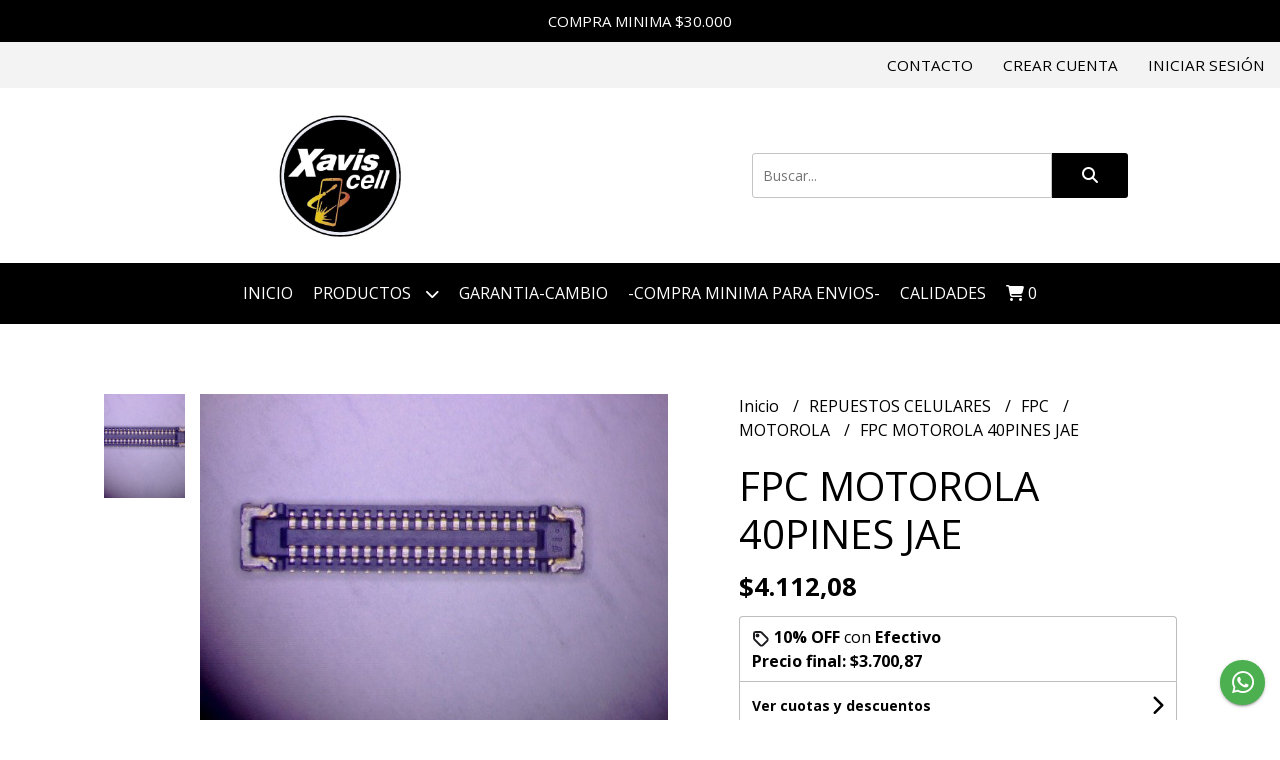

--- FILE ---
content_type: application/javascript
request_url: https://d2op8dwcequzql.cloudfront.net/assets/1.35.0/shared/js/helpers.js
body_size: 12145
content:
var _typeof="function"==typeof Symbol&&"symbol"==typeof Symbol.iterator?function(a){return typeof a}:function(a){return a&&"function"==typeof Symbol&&a.constructor===Symbol&&a!==Symbol.prototype?"symbol":typeof a};function validate_regex(a,b){var c=new RegExp(b.slice(1,-1));return c.test(a)}function ucfirst(a){return a.charAt(0).toUpperCase()+a.slice(1)}function compare_strings(a,b){return a=(a+"").trim(),b=(b+"").trim(),a===b}function number_format(a){return a=parseFloat(a),currency.symbol+a.toLocaleString(currency.code,{minimumFractionDigits:currency.decimals,maximumFractionDigits:currency.decimals})}function number_round(a){return parseFloat(parseFloat(a).toFixed(2))}function compare_dates(a,b){return"now"===a?(a=new Date,a.setHours(a.getHours()+3)):a=new Date(a.replace(/\s/,"T")),"now"===b?(b=new Date,b.setHours(b.getHours()+3)):b=new Date(b.replace(/\s/,"T")),a<=b}function compare_dates_between(a,b,c){return"now"===a?(a=new Date,a.setHours(a.getHours()+3)):a=new Date(a.replace(/\s/,"T")),"now"===b?(b=new Date,b.setHours(b.getHours()+3)):b=new Date(b.replace(/\s/,"T")),"now"===c?(c=new Date,c.setHours(c.getHours()+3)):c=new Date(c.replace(/\s/,"T")),b<=a&&a<=c}function utc2local_format(a){var b=new Date(a.replace(/\s/,"T"));return b.toLocaleDateString()}function in_array(a,b){var c,d=b.length;for(c=0;c<d;c++)if(a===b[c])return!0;return!1}function in_array_key(a,b,c){var d,e=c.length;for(d=0;d<e;d++)if(c[d][b]===a)return!0;return!1}function get_percent_off(a,b){return parseInt(100-100*b/a)}function get_discount_price(a,b){return parseFloat((a*(b/100)).toFixed(2))}function add_percent_amount(a,b){return a*=1,a+=get_discount_price(a,b),a}function sub_percent_amount(a,b){return a*=1,a-=get_discount_price(a,b),a}function is_mobile(){return /Android|webOS|iPhone|iPad|iPod|BlackBerry|IEMobile|Opera Mini/i.test(navigator.userAgent)}function get_cloudfront_url(a){var b={productos:cdn_products,portadas:cdn_portraits};return b[a]||""}function get_filter_query_string(a){var b="",c=!0;for(param in a)a[param].length&&(b+=c?"?":"&",b+=param+"="+a[param].join("|"),c=!1);return b}function get_url_without_query_strings(){return window.location.href.split("?")[0]}function product_has_stock(a){var b=!1;return a.forEach(function(a){(a.s_ilimitado||0<a.s_cantidad)&&(b=!0)}),b}function has_stock(a,b){var c=!1;return a.forEach(function(a){var d=b.filter(function(b){return b.idStock===a})[0];(d.s_ilimitado||0<d.s_cantidad)&&(c=!0)}),c}function get_category_link(a,b){var c="";return b.forEach(function(b){b.idCategorias===a&&(c=b.c_link_full)}),c}function product_get_params(a,b){var c=2<arguments.length&&arguments[2]!==void 0?arguments[2]:[],d=3<arguments.length&&arguments[3]!==void 0?arguments[3]:"",e="";if(c.length){var f=get_category_link(a.Categorias_idCategorias,c);e=d+f+"/"+a.p_link}var g={sale_off:null,precio:null,precio_anterior:null,stock:product_has_stock(a.stock),link_producto:e};if(a.p_mostrar_precio||b)if(b)g.precio=a.p_precio_mayorista;else if(a.p_oferta)switch(a.p_oferta){case 1:g.precio=a.p_precio_oferta,g.precio_anterior=a.p_precio,g.sale_off=get_percent_off(a.p_precio,a.p_precio_oferta);break;case 2:compare_dates("now",a.p_oferta_fecha)?(g.precio=a.p_precio_oferta,g.precio_anterior=a.p_precio,g.sale_off=get_percent_off(a.p_precio,a.p_precio_oferta)):g.precio=a.p_precio;break;case 3:compare_dates_between("now",a.p_oferta_fecha_inicio,a.p_oferta_fecha)?(g.precio=a.p_precio_oferta,g.precio_anterior=a.p_precio,g.sale_off=get_percent_off(a.p_precio,a.p_precio_oferta)):g.precio=a.p_precio;}else g.precio=a.p_precio;return g}function get_parameterized_lang_string(a,b){return Object.keys(b).forEach(function(c){a=a.replace(":"+c,b[c].toString())}),a}var sort_shipping_options=function(a){var b={domicile:{featured:[],others:[]},office:{featured:[],others:[]},other:{featured:[],others:[]},point:{featured:[],others:[]}},c=void 0;return a.forEach(function(a){switch(a.tipo){case 1:b.domicile.featured.push(a);break;case 2:b.point.featured.push(a);break;case 3:b.other.featured.push(a);break;case 4:2==a.subtipo?b.domicile.featured.push(a):(c=b.office.featured.filter(function(a){return 4===a.tipo}),c.length?b.office.others.push(a):b.office.featured.push(a));break;case 5:b.other.featured.push(a);break;case 6:2==a.subtipo?b.domicile.featured.push(a):(c=b.office.featured.filter(function(a){return 6===a.tipo}),c.length?b.office.others.push(a):b.office.featured.push(a));break;case 7:break;case 8:2<=a.subtipo?b.domicile.featured.push(a):(c=b.office.featured.filter(function(a){return 8===a.tipo}),c.length?b.office.others.push(a):b.office.featured.push(a));break;case 9:b.domicile.featured.push(a);}}),b},sort_shipping_cart_options=function(a,b){a=a.map(function(a,b){return a.position=b,a}),a=sort_shipping_options(a);var c=!1;return a.office.others.forEach(function(a){a.position===b&&(c=!0)}),{in_other_office:c,options:a}};function format_shipment_price(a){if(5===a.tipo)switch(a.cobro_envio){case 0:return{price:0,label:product_common.shipment_free_label,label_detail:number_format(0)};case 1:return{price:a.precio,label:number_format(a.precio),label_detail:number_format(a.precio)};case 2:return{price:0,label:number_format(a.precio)+" ("+product_common.shipment_pay_on_destination+")",label_detail:number_format(a.precio)+" ("+product_common.shipment_pay_on_destination+")"};case 3:return{price:0,label:"("+product_common.shipment_pay_on_destination+")",label_detail:"("+product_common.shipment_pay_on_destination+")"};}else return 0<a.precio?{price:a.precio,label:number_format(a.precio),label_detail:number_format(a.precio)}:3===a.tipo?{price:0,label:"",label_detail:""}:{price:0,label:product_common.shipment_free_label,label_detail:number_format(0)}}function format_shipment_days(a){var b=a.dias,c={label:"",after:product_common.shipment_days_after};return null!==b&&(c.label=get_parameterized_lang_string(1===b?product_common.shipment_day:product_common.shipment_days,{days:b})),c}function label_shipment_method(a,b){var c={1:"Mercado Env\xEDos",2:b.nombre,3:"Acordar env\xEDo",4:"Andreani",5:b.nombre,6:"OCA",7:"Email",8:"Correo Argentino",9:"E-Pick"};return c[a]}function label_payment_method(a){return{1:"Mercado Pago",2:"Efectivo",3:"Acordar pago",4:"Todo Pago",5:"Transferencia / Dep\xF3sito",6:"Mobbex",7:"Ual\xE1 Bis"}[a]}function label_payment_status(a){return{"-1":"Esperando pago",0:"Pendiente",1:"Finalizado",2:"En proceso",3:"En mediaci\xF3n",4:"Rechazado",5:"Cancelado",6:"Pago devuelto",7:"En contracargo"}[a]}function label_shipment_status(a,b){var c={0:2===a?"Pendiente de retiro":"Pendiente",1:2===a?"Esperando retiro":"En preparaci\xF3n",2:2===a?"Retirado":"Enviado"};return c[b]}function get_cart_parameters(a,b){var c=a.productos,d=0,e=0,f=0,g=0,h=0;for(idStock in c){var i=c[idStock],j=i.precio_unitario*i.cantidad;d+=j,e+=1}if(0<e){if(h=d,parseInt(b)){var k=a.cupon;k.id&&(f=k.monto_descuento,h-=f)}var l=a.envio;if(l.requerido&&l.codigo_postal){var m=l.envios_disponibles;if(0<m.length){var n=format_shipment_price(m[l.envio_seleccionado]);g=n.price,h+=g}}}return{qty:e,subtotal:d,coupon_amount:f,shipment_price:g,total_without_shipment:number_round(h-g),total:number_round(h)}}function get_facebook_pixel_content_ids(a){var b=[];for(idStock in a){var c=a[idStock],d=c.id.toString();in_array(d,b)||b.push(d)}return b}function recognize_color(a){var b={pardo:"#996B42",ante:"#BA7C45",arena:"#ECE2C6","blanco navajo":"#EBE1C9",cafe:"#591F0B","marron cafe":"#694C41",caoba:"#A5665D",caqui:"#DFC38A",castano:"#773525",gamuza:"#E6B57E",ocre:"#B9935A","ocre amarillo":"#D1974D","ocre rojo":"#7D3F32","ocre pardo":"#5F3F3E","ocre pardo oscuro":"#4B382F","ocre oro":"#573F25","ocre dorado":"#C97E28","ocre dorado tostado":"#9A6619","ocre carne":"#874639","rojo toscano":"#79443B","rojo falun":"#7C342B","rojo veneciano":"#6E433C",rufo:"#CB6D51",secuoya:"#8A5754",sepia:"#663B2A","marron sepia":"#5C5343",siena:"#C58A3E","siena tostada":"#8E372E","tierra de treviso":"#823A3F",wengue:"#3D2E2C","almendra​":"#C19A6B",avellana:"#B48969","barbecho​":"#C19A6B",beige:"#E8C39E",bisonte:"#6C541E","bistre marron​":"#967117","bronce​":"#CD7F32","camello​":"#C19A6B",canela:"#BD8A3E","caramelo​":"#AE6938",cobre:"#CB6E51","cobrizo​":"#B87333",chocolate:"#592E0B","habano​":"#844E34",herrumbre:"#A2522B",kalua:"#B78E5B","laton​":"#AB9144",leon:"#BC8648","marron​":"#804000","marron cuero​":"#97572B","marron dorado​":"#996515",vino:"#722F37",vinotinto:"#820000","vino tinto":"#820000",borgona:"#900020",miel:"#D29340","nogal​":"#5D432C","pardo ocre​":"#955F20","pardo verdoso​":"#826C34","rojo indio​":"#882D17",rojo:"#E60026",roja:"#E60026",almagre:"#DC2339",bermejo:"#D22C21",bermellon:"#E62E00","bermellon de china":"#B21A27","bermellon de holanda":"#E62E11",bordo:"#7F1E57",carmesi:"#E51A4C",carmin:"#D10047","carmin de alizarina":"#A11C55",coral:"#E51D2E",escarlata:"#E30032","escarlata gobelinos":"#BD002F",frambuesa:"#E61D52",granate:"#AA1C47",grana:"#AB2A3E","hematita roja":"#D4442F",higado:"#891E35","rojo persa":"#CB1D11",tomate:"#D5303E","rojo anaranjado":"#E82300","naranja rojizo":"#E95400",naranja:"#E65F00","amarillo indio":"#FF7430",ambar:"#E2893A",calabaza:"#EDAA7C","naranja caqui":"#F38D3C",dorado:"#E49E56",llama:"#F98F1D",oro:"#E7AE18",amarillo:"#FFE900",amarilla:"#FFE900","amarillo cobalto":"#FFE661","amarillo hansa claro":"#FFFF00","amarillo hansa medio":"#FFDF00","amarillo hansa oscuro":"#FCC300","amarillo napoles":"#ECCD6A","amarillo napoles oscuro":"#FFC94D","amarillo napoles claro":"#FFF6AD","amarillo napoles rojizo":"#F9BDA1",chartreuse:"#B1B864",crema:"#FFF0C9",cremita:"#FFF0C9",junquillo:"#EFD52E",limon:"#D9E542","amarillo limon":"#FFF83B","amarillo verdoso":"#DED700",verde:"#009150",esmeralda:"#009975","verde esmeralda":"#00554E","verde hooker":"#3B7861","verde oliva":"#86895D",oliva:"#86895D","verde primavera":"#7E9F2E","verde verones":"#009B7D",viridian:"#007F66","verde menta​":"#ACF6C8","verde militar":"#4E7228","verde agua":"#87E79E","verde cian":"#00FF99","esmeralda claro​":"#3FD8AA","menta​":"#81C2AE",cardenillo:"#43B3AE",verdin:"#43B3AE","verde irlandes​":"#40C575","verde turquesa​":"#49B675",jade:"#00A86B","verde persa​":"#00A693","azul verde":"#009C8C","verde azulado":"#009A79","verde trebol​":"#009E60","verde mar":"#2E8B57","cerceta​":"#317874","teal​":"#317874","verde pino​":"#1B7677","verde botella​":"#1B4D3E","verde petroleo​":"#173F35","pistacho​":"#93C572","verde helecho​":"#71BC78","verde musgo​":"#8A9A5B","verde ruso​":"#679267","verde ceniza":"#5F7F7A",musgo:"#51794B","verde hierba":"#35682D","porraceo​":"#245338","verdinegro​":"#245338","te verde​":"#CFFDAF","lima​":"#BFFF00","verde amarillo":"#C6CE00","verde manzana​":"#8DB600","verde amarillento":"#75B313",mostaza:"#FFDB58","palta​":"#568203","espinaca​":"#4A5D23","verde claro​":"#98FF98","verde pastel​":"#77DD77","malaquita​":"#0BDA51","verde loro​":"#52B830","verde bosque":"#228B22","verde oscuro":"#006400","azul verdoso":"#009FA8",cian:"#00B0F6",aguamarina:"#9FD5D1","azul marino":"#9FD5D1","aguamarina oriental":"#ACDCDD","azul aciano":"#8892C6",ceruleo:"#0087D1",celeste:"#0CB7F2",turquesa:"#5DC1B9",azul:"#0070B8",anil:"#091F92","azul cobalto":"#333C87","azul cobalto claro":"#091F92","azul cobalto oscuro":"#004F79","azul de prusia":"#003153","azul majorelle":"#5564EB","azul turquesa":"#007E8B","azul ultramar":"#436EC0",indigo:"#213C6E",orcela:"#25206F",turqui:"#122562","azul purpureo":"#382983","purpura azulado":"#612682",violeta:"#4C2882",amatista:"#898AC0",lirio:"#7F69A5",morado:"#572364",purpura:"#7D2181","purpura de perkin":"#9F68A6","purpura de tiro":"#4E0041",violin:"#A10684",zafiro:"#7573A6","lila claro":"#DCD0FF","lila lavanda​":"#D3C1DD","lila frances​":"#DEB7D9",malva:"#E0B0FF",lila:"#D891EF",lavanda:"#B57EDC",magenta:"#F50087",rosa:"#FFC0CB",carne:"#FCD0B4",piel:"#FCD0B4",nude:"#FCD0B4",marfil:"#E1CC4F",fucsia:"#FF005A",orceina:"#C20073","rosa coral":"#EB6362","rosa mexicano":"#F50087",salmon:"#F28773","purpura rojizo":"#A11480","rojo purpura":"#E40078","rojo purpureo":"#E30049",blanco:"#FFFFFF",blanca:"#FFFFFF","blanco cinc":"#FAFBFD",gris:"#BEBEBE","gris claro":"#D3D3D3","gris oscuro":"#A9A9A9","gris acorazado":"#848482",bistre:"#80755A","gris ceniza":"#CDCDCD","gris de davy":"#555555","gris de payne":"#536878","gris de payne oscuro":"#36454F","gris frio":"#496063",lino:"#D7D0B7",acero:"#8B8589",plata:"#BEBEBE",plateado:"#E3E4E5",aluminio:"#B9B8B5",azabache:"#343434",plomo:"#666666",platino:"#E5E4E2",asfalto:"#555555",negro:"#000000",negra:"#000000",carbon:"#191919",cordoban:"#3B2A21","negro humo":"#382212",humo:"#382212",sand:"#ECE2C6","navajo white":"#EBE1C9",coffee:"#591F0B","brown brown":"#694C41",mahogany:"#A5665D",khaki:"#DFC38A",suede:"#E6B57E",ocher:"#B9935A","yellow ocher":"#D1974D","red ocher":"#7D3F32","brown ocher":"#5F3F3E","dark brown ocher":"#4B382F","ocher gold":"#573F25","golden ocher":"#C97E28","toasted golden ocher":"#9A6619","meat ocher":"#874639","Tuscan red":"#79443B","falun red":"#7C342B","Venetian red":"#6E433C","sepia brown":"#5C5343","toasted sienna":"#8E372E","land of treviso":"#823A3F",almond:"#C19A6B",hazelnut:"#B48969",fallow:"#C19A6B",bison:"#6C541E","bistre marron":"#967117",bronze:"#CD7F32",camel:"#C19A6B",cinnamon:"#BD8A3E",candy:"#AE6938",copper:"#CB6E51",coppery:"#B87333",habano:"#844E34",rust:"#A2522B",laton:"#AB9144",marron:"#804000","brown leather":"#97572B","golden brown":"#996515",honey:"#D29340",walnut:"#5D432C","greenish brown":"#826C34","Indian red":"#882D17",red:"#E60026",vermilion:"#E62E00","vermilion china":"#B21A27","vermilion holland":"#E62E11",board:"#7F1E57",crimson:"#E51A4C",scarlet:"#E30032","scarlet gobelin":"#BD002F",raspberry:"#E61D52",garnet:"#AA1C47","red hematite":"#D4442F",liver:"#891E35","Persian red":"#CB1D11",tomato:"#D5303E","orange red":"#E82300","reddish orange":"#E95400",orange:"#E65F00","Indian yellow":"#FF7430",pumpkin:"#EDAA7C","khaki orange":"#F38D3C",gold:"#E49E56",yellow:"#FFE900","cobalt yellow":"#FFE661","light hansa yellow":"#FFFF00","hansa yellow medium":"#FFDF00","dark hansa yellow":"#FCC300","napoles yellow":"#ECCD6A","dark naples yellow":"#FFC94D","light naples yellow":"#FFF6AD","reddish naples yellow":"#F9BDA1",cream:"#FFF0C9",jonquillo:"#EFD52E",lemon:"#D9E542","lemon yellow":"#FFF83B","greenish yellow":"#DED700",green:"#009150",esmerald:"#009975","emerald green":"#00554E","hooker green":"#3B7861","olive green":"#86895D",olive:"#86895D","spring green":"#7E9F2E","verones green":"#009B7D","mint green":"#ACF6C8","aqua green":"#87E79E","cyan green":"#00FF99","light emerald":"#3FD8AA",mint:"#81C2AE",verdigris:"#43B3AE","Irish green":"#40C575","turquoise green":"#49B675","persian green":"#00A693","blue green":"#009C8C","clover green":"#009E60","sea green":"#2E8B57","pine green":"#1B7677","bottle green":"#1B4D3E","petrol green":"#173F35",pistachio:"#93C572","fern green":"#71BC78","moss green":"#8A9A5B","russian green":"#679267","ash green":"#5F7F7A",moss:"#51794B","grass green":"#35682D",porraceo:"#245338",verdinegro:"#245338","green tea":"#CFFDAF",lima:"#BFFF00","green yellow":"#C6CE00","apple green":"#8DB600","yellowish green":"#75B313",palta:"#568203",spinach:"#4A5D23","light green":"#98FF98","pastel green":"#77DD77",malachite:"#0BDA51","parrot green":"#52B830","forest green":"#228B22","dark green":"#006400","greenish blue":"#009FA8",cyan:"#00B0F6",aquamarine:"#9FD5D1","navy blue":"#9FD5D1","oriental aquamarine":"#ACDCDD","cornflower blue":"#8892C6","light blue":"#0CB7F2",turquoise:"#5DC1B9",blue:"#0070B8","cobalt blue":"#333C87","light cobalt blue":"#091F92","dark cobalt blue":"#004F79","prussian blue":"#003153","majorelle blue":"#5564EB","turquoise blue":"#007E8B","ultramarine blue":"#436EC0","purple blue":"#382983","bluish purple":"#612682",violet:"#4C2882",amethyst:"#898AC0",lily:"#7F69A5",purple:"#7D2181","perkin purple":"#9F68A6","shooting purple":"#4E0041",sapphire:"#7573A6","light lilac":"#DCD0FF","lavender lilac":"#D3C1DD","lila frances":"#DEB7D9",lile:"#D891EF",lavender:"#B57EDC",pink:"#FFC0CB",meat:"#FCD0B4",skin:"#FCD0B4",fuchsia:"#FF005A","coral pink":"#EB6362","mexican rose":"#F50087","reddish purple":"#A11480","purple red":"#E30049",white:"#FFFFFF","zinc white":"#FAFBFD",gray:"#BEBEBE","light gray":"#D3D3D3","dark gray":"#A9A9A9","battleship gray":"#848482","ash gray":"#CDCDCD","davy gray":"#555555","payne gray":"#536878","dark payne gray":"#36454F","cool gray":"#496063",steel:"#8B8589",silver:"#BEBEBE",aluminum:"#B9B8B5",lead:"#666666",platinum:"#E5E4E2",asphalt:"#555555",black:"#000000","smoke black":"#382212",smoke:"#382212"};a=a.toLowerCase(),a=a.replace("\xE1","a"),a=a.replace("\xE9","e"),a=a.replace("\xED","i"),a=a.replace("\xF3","o"),a=a.replace("\xFA","u"),a=a.replace("\xF1","n"),a=a.replace(" mate",""),a=a.replace(/\d+/g,""),a=a.replace(/\"/g,"");var c=a.split(/\,|\+|\sy\s|\se\s|\scon\s|\sand\s|\swith\s|\sc\/\s|\sc\/|c\/|\/|\|/);return c=c.map(function(a){return a.replace(/^\s+|\s+$/gm,"")}),c.map(function(a){return void 0===b[a]?a:b[a]})}function all_colors_recognizable(a){var b=!0;return a.forEach(function(a){var c=recognize_color(a),d=c.filter(function(a){return"#"===a[0]});c.length!==d.length&&(b=!1)}),b}function is_color_attribute(a){return a=a.toLowerCase(),in_array(a,["color","colores","colors","tono","tonos","matiz","matices","tinte","tintes","coloracion","coloraci\xF3n"])}function get_background_color_style(a){var b=a.length;if(1==b)return"background: "+a[0]+";";var c="background: linear-gradient(90deg",d=(100/b).toFixed(3);return a.forEach(function(a,b){var e=(d*b).toString()+"%",f=(d*(b+1)).toString()+"%";c+=", "+a+" "+e+", "+a+" "+f}),c+=");",c}var validate_standard_input=function(a,b){if(!a.required&&(""===a.value||null===a.value))return a.auth=!0,a.error=!1,a;var c=a.value;a.value=((a.value||"")+"").trim();var d=new RegExp(a.regex.slice(1,-1));return d.test(a.value)?(a.auth=!0,a.error=!1,a.value=c,a):(a.auth=!1,a.error=!!b,a.value=c,a)},invalidate_standard_input=function(a){var b=!!(1<arguments.length&&void 0!==arguments[1])&&arguments[1],c=2<arguments.length&&void 0!==arguments[2]?arguments[2]:"";return a.auth=!1,a.error=!0,b&&(a.messages.error=c),a},validate_standard_form=function(a){var b=!0;return Object.keys(a).forEach(function(c){a[c].validate&&!a[c].auth&&(b=!1)}),b},validate_update_standard_form=function(a){var b=!!(1<arguments.length&&void 0!==arguments[1])&&arguments[1];return Object.keys(a).forEach(function(c){b&&(""===a[c].value||null===a[c].value)||a[c].validate&&(a[c]=validate_standard_input(a[c],!0))}),a},get_standard_form_first_invalid=function(a){var b={found:!1,field:{}};return Object.keys(a).forEach(function(c){!a[c].validate||a[c].auth||b.found||(b={found:!0,field:a[c]})}),b},load_standard_form=function(a,b){var c=2<arguments.length&&void 0!==arguments[2]?arguments[2]:[];return Object.keys(a).forEach(function(d){void 0===b[d]||null===a[d]||in_array(d,c)||(b[d]=Object.assign({},b[d],{value:a[d]}))}),validate_update_standard_form(b,!0)},clean_standard_form=function(a){var b=1<arguments.length&&void 0!==arguments[1]?arguments[1]:[],c=Object.keys(a);return c.forEach(function(c){if(!in_array(c,b)){var d=a[c];d.validate&&!d.disabled&&(d.auth=!d.required,d.error=!1),d.value=d.default_value,a[c]=d}}),a},enable_disable_standard_input=function(a,b,c,d){return c&&(a.value=void 0===a.default_value?a.value:a.default_value,a.auth=void 0!==a.default_value&&""!==a.default_value||!a.required,a.error=!1),a.disabled=d,a.validate=b,a},bulk_enable_disable_standard_input=function(a,b,c,d){var e=!!(4<arguments.length&&void 0!==arguments[4])&&arguments[4];return Object.keys(a).forEach(function(f){in_array(f,b)&&!1===a[f].validate?a[f]=enable_disable_standard_input(a[f],!0,!1,!1):in_array(f,c)&&!0===a[f].validate?a[f]=enable_disable_standard_input(a[f],!1,e,!1):in_array(f,d)&&(a[f]=enable_disable_standard_input(a[f],!1,e,!0))}),a};function validate_field(a){var b=((a.val()||"")+"").trim(),c=a.attr("data-regex"),d=a.attr("data-message"),e=parseInt(a.attr("data-required")),f=a.attr("id");return $(".field--"+f).removeClass("field--error"),!(e||b)||!!validate_regex(b,c)||($(".field--"+f).addClass("field--error"),$(".field__message--"+f).text(d),!1)}function invalidate_field(a,b){var c=a.attr("id");$(".field--"+c).addClass("field--error"),$(".field__message--"+c).html(b)}function compare_fields(a,b){var c=a.val(),d=b.val();return compare_strings(c,d)}function validate_form(a){var b=!0;return a.find(".field__input, .field__textarea").each(function(){var a=$(this);validate_field(a)||(b=!1)}),b}function redirect(a){$(location).attr("href",a)}function set_loading_button(a){var b=a.attr("data-spinner-ratio");a.addClass("button--inactive"),a.attr("disabled","disabled"),a.text(""),$("<div uk-spinner>").attr("ratio",b).appendTo(a)}function unset_loading_button(a){var b=!!(1<arguments.length&&arguments[1]!==void 0)&&arguments[1],c={"fa-chevron-down":"<i class='fas fa-chevron-down'></i>","button__icon--left":"Filtrar <span class='button__icon button__icon--left' uk-icon='icon: settings; ratio: 0.8'></span>","fa-search":"<i class='fas fa-search'></i>",script:"<i class='fas fa-user-secret'></i>"},d=a.attr("data-label"),e=!1;Object.keys(c).forEach(function(a){d.includes(a)&&(d=c[a],e=!0)}),b?setTimeout(function(){a.removeClass("button--inactive"),a.removeAttr("disabled","disabled"),e?a.html(d):a.text(d)},1e3):(a.removeClass("button--inactive"),a.removeAttr("disabled","disabled"),e?a.html(d):a.text(d))}function set_loading_spinner(a,b){a.html("<div class=\"uk-width-1-1 uk-flex-middle uk-flex-center\"><div uk-spinner=\"ratio: "+b+"\"></div></div>")}function alert_message(a,b){var c="<div class=\"alert alert--"+a+"\" uk-alert>";return c+="<a class=\"alert__close alert__close--"+a+" uk-alert-close\" uk-close></a>",c+="<p class=\"alert__message alert__message--"+a+"\">"+b+"</p>",c+="</div>",c}function success(a,b){var c=!!(2<arguments.length&&arguments[2]!==void 0)&&arguments[2];c?a.append(alert_message("success",b)):a.html(alert_message("success",b))}function info(a,b){var c=!!(2<arguments.length&&arguments[2]!==void 0)&&arguments[2];c?a.append(alert_message("info",b)):a.html(alert_message("info",b))}function error(a,b){var c=!!(2<arguments.length&&arguments[2]!==void 0)&&arguments[2];c?a.append(alert_message("error",b)):a.html(alert_message("error",b))}function error_multiple(a,b){var c="";b.forEach(function(a){c+=alert_message("error",a)}),a.html(c)}function goTo(a){var b=1<arguments.length&&arguments[1]!==void 0?arguments[1]:200,c=2<arguments.length&&arguments[2]!==void 0?arguments[2]:100;$("html, body").animate({scrollTop:a.offset().top-c},b)}function goToSpecific(a){var b=1<arguments.length&&arguments[1]!==void 0?arguments[1]:200;a.animate({scrollTop:0},b)}var scroll_to=function(a){var b=!(1<arguments.length&&arguments[1]!==void 0)||arguments[1],c=2<arguments.length&&arguments[2]!==void 0?arguments[2]:300;setTimeout(function(){document.getElementById(a).scrollIntoView({block:"center",behavior:b?"smooth":"auto"})},c)};function hasAddressForm(a){return!in_array(a,[1,2,7])}function fireAlert(a){var b=1<arguments.length&&arguments[1]!==void 0?arguments[1]:"error",c=2<arguments.length&&arguments[2]!==void 0?arguments[2]:15e3;UIkit.notification({message:a,status:b,pos:"top-center",timeout:c})}!function(b){"use strict";"function"==typeof define&&define.amd?define(["jquery"],b):b("object"==("undefined"==typeof exports?"undefined":_typeof(exports))&&"function"==typeof require?require("jquery"):jQuery)}(function(p){"use strict";function a(b,c){var d=this;d.element=b,d.el=p(b),d.suggestions=[],d.badQueries=[],d.selectedIndex=-1,d.currentValue=d.element.value,d.timeoutId=null,d.cachedResponse={},d.onChangeTimeout=null,d.onChange=null,d.isLocal=!1,d.suggestionsContainer=null,d.noSuggestionsContainer=null,d.options=p.extend({},a.defaults,c),d.classes={selected:"autocomplete-selected",suggestion:"autocomplete-suggestion"},d.hint=null,d.hintValue="",d.selection=null,d.initialize(),d.setOptions(c)}function b(d,a,b){return-1!==d.value.toLowerCase().indexOf(b)}var d=function(){return{escapeRegExChars:function(b){return b.replace(/[|\\{}()[\]^$+*?.]/g,"\\$&")},createNode:function(c){var a=document.createElement("div");return a.className=c,a.style.position="absolute",a.style.display="none",a}}}(),c={ESC:27,TAB:9,RETURN:13,LEFT:37,UP:38,RIGHT:39,DOWN:40},e=p.noop;a.utils=d,p.Autocomplete=a,a.defaults={ajaxSettings:{},autoSelectFirst:!1,appendTo:"body",serviceUrl:null,lookup:null,onSelect:null,width:"auto",minChars:1,maxHeight:300,deferRequestBy:0,params:{},formatResult:function(e,a){if(!a)return e.value;var b="("+d.escapeRegExChars(a)+")";return e.value.replace(new RegExp(b,"gi"),"<strong>$1</strong>").replace(/&/g,"&amp;").replace(/</g,"&lt;").replace(/>/g,"&gt;").replace(/"/g,"&quot;").replace(/&lt;(\/?strong)&gt;/g,"<$1>")},formatGroup:function(c,a){return"<div class=\"autocomplete-group\">"+a+"</div>"},delimiter:null,zIndex:9999,type:"GET",noCache:!1,onSearchStart:e,onSearchComplete:e,onSearchError:e,preserveInput:!1,containerClass:"autocomplete-suggestions",tabDisabled:!1,dataType:"text",currentRequest:null,triggerSelectOnValidInput:!0,preventBadQueries:!0,lookupFilter:b,paramName:"query",transformResult:function(a){return"string"==typeof a?p.parseJSON(a):a},showNoSuggestionNotice:!1,noSuggestionNotice:"No results",orientation:"bottom",forceFixPosition:!1},a.prototype={initialize:function(){var b,h=this,d="."+h.classes.suggestion,e=h.classes.selected,f=h.options;h.element.setAttribute("autocomplete","off"),h.noSuggestionsContainer=p("<div class=\"autocomplete-no-suggestion\"></div>").html(this.options.noSuggestionNotice).get(0),h.suggestionsContainer=a.utils.createNode(f.containerClass),b=p(h.suggestionsContainer),b.appendTo(f.appendTo||"body"),"auto"!==f.width&&b.css("width",f.width),b.on("mouseover.autocomplete",d,function(){h.activate(p(this).data("index"))}),b.on("mouseout.autocomplete",function(){h.selectedIndex=-1,b.children("."+e).removeClass(e)}),b.on("click.autocomplete",d,function(){h.select(p(this).data("index"))}),b.on("click.autocomplete",function(){clearTimeout(h.blurTimeoutId)}),h.fixPositionCapture=function(){h.visible&&h.fixPosition()},p(window).on("resize.autocomplete",h.fixPositionCapture),h.el.on("keydown.autocomplete",function(b){h.onKeyPress(b)}),h.el.on("keyup.autocomplete",function(b){h.onKeyUp(b)}),h.el.on("blur.autocomplete",function(){h.onBlur()}),h.el.on("focus.autocomplete",function(){h.onFocus()}),h.el.on("change.autocomplete",function(b){h.onKeyUp(b)}),h.el.on("input.autocomplete",function(b){h.onKeyUp(b)})},onFocus:function(){var b=this;b.fixPosition(),b.el.val().length>=b.options.minChars&&b.onValueChange()},onBlur:function(){var b=this;b.blurTimeoutId=setTimeout(function(){b.hide()},200)},abortAjax:function(){var b=this;b.currentRequest&&(b.currentRequest.abort(),b.currentRequest=null)},setOptions:function(a){var b=this,c=p.extend({},b.options,a);b.isLocal=Array.isArray(c.lookup),b.isLocal&&(c.lookup=b.verifySuggestionsFormat(c.lookup)),c.orientation=b.validateOrientation(c.orientation,"bottom"),p(b.suggestionsContainer).css({"max-height":c.maxHeight+"px",width:c.width+"px","z-index":c.zIndex}),this.options=c},clearCache:function(){this.cachedResponse={},this.badQueries=[]},clear:function(){this.clearCache(),this.currentValue="",this.suggestions=[]},disable:function(){var b=this;b.disabled=!0,clearTimeout(b.onChangeTimeout),b.abortAjax()},enable:function(){this.disabled=!1},fixPosition:function(){var a=this,b=p(a.suggestionsContainer),c=b.parent().get(0);if(c===document.body||a.options.forceFixPosition){var d=a.options.orientation,q=b.outerHeight(),f=a.el.outerHeight(),g=a.el.offset(),h={top:g.top,left:g.left};if("auto"===d){var i=p(window).height(),j=p(window).scrollTop(),k=-j+g.top-q,l=j+i-(g.top+f+q);d=Math.max(k,l)===k?"top":"bottom"}if(h.top+="top"===d?-q:f,c!==document.body){var m,r=b.css("opacity");a.visible||b.css("opacity",0).show(),m=b.offsetParent().offset(),h.top-=m.top,h.top+=c.scrollTop,h.left-=m.left,a.visible||b.css("opacity",r).hide()}"auto"===a.options.width&&(h.width=a.el.outerWidth()+"px"),b.css(h)}},isCursorAtEnd:function(){var e,f=this,b=f.el.val().length,c=f.element.selectionStart;return"number"==typeof c?c===b:!document.selection||(e=document.selection.createRange(),e.moveStart("character",-b),b===e.text.length)},onKeyPress:function(d){var a=this;if(!a.disabled&&!a.visible&&d.which===c.DOWN&&a.currentValue)return void a.suggest();if(!a.disabled&&a.visible){switch(d.which){case c.ESC:a.el.val(a.currentValue),a.hide();break;case c.RIGHT:if(a.hint&&a.options.onHint&&a.isCursorAtEnd()){a.selectHint();break}return;case c.TAB:if(a.hint&&a.options.onHint)return void a.selectHint();if(-1===a.selectedIndex)return void a.hide();if(a.select(a.selectedIndex),!1===a.options.tabDisabled)return;break;case c.RETURN:if(-1===a.selectedIndex)return void a.hide();a.select(a.selectedIndex);break;case c.UP:a.moveUp();break;case c.DOWN:a.moveDown();break;default:return;}d.stopImmediatePropagation(),d.preventDefault()}},onKeyUp:function(d){var a=this;if(!a.disabled){switch(d.which){case c.UP:case c.DOWN:return;}clearTimeout(a.onChangeTimeout),a.currentValue!==a.el.val()&&(a.findBestHint(),0<a.options.deferRequestBy?a.onChangeTimeout=setTimeout(function(){a.onValueChange()},a.options.deferRequestBy):a.onValueChange())}},onValueChange:function(){if(this.ignoreValueChange)return void(this.ignoreValueChange=!1);var a=this,b=a.options,c=a.el.val(),d=a.getQuery(c);return a.selection&&a.currentValue!==d&&(a.selection=null,(b.onInvalidateSelection||p.noop).call(a.element)),clearTimeout(a.onChangeTimeout),a.currentValue=c,a.selectedIndex=-1,b.triggerSelectOnValidInput&&a.isExactMatch(d)?void a.select(0):void(d.length<b.minChars?a.hide():a.getSuggestions(d))},isExactMatch:function(c){var a=this.suggestions;return 1===a.length&&a[0].value.toLowerCase()===c.toLowerCase()},getQuery:function(a){var b,e=this.options.delimiter;return e?(b=a.split(e),p.trim(b[b.length-1])):a},getSuggestionsLocal:function(i){var a,b=this,d=b.options,e=i.toLowerCase(),f=d.lookupFilter,g=parseInt(d.lookupLimit,10);return a={suggestions:p.grep(d.lookup,function(b){return f(b,i,e)})},g&&a.suggestions.length>g&&(a.suggestions=a.suggestions.slice(0,g)),a},getSuggestions:function(j){var a,b,k,l,m=this,g=m.options,h=g.serviceUrl;if(g.params[g.paramName]=j,!1!==g.onSearchStart.call(m.element,g.params)){if(b=g.ignoreParams?null:g.params,p.isFunction(g.lookup))return void g.lookup(j,function(b){m.suggestions=b.suggestions,m.suggest(),g.onSearchComplete.call(m.element,j,b.suggestions)});m.isLocal?a=m.getSuggestionsLocal(j):(p.isFunction(h)&&(h=h.call(m.element,j)),k=h+"?"+p.param(b||{}),a=m.cachedResponse[k]),a&&Array.isArray(a.suggestions)?(m.suggestions=a.suggestions,m.suggest(),g.onSearchComplete.call(m.element,j,a.suggestions)):m.isBadQuery(j)?g.onSearchComplete.call(m.element,j,[]):(m.abortAjax(),l={url:h,data:b,type:g.type,dataType:g.dataType},p.extend(l,g.ajaxSettings),m.currentRequest=p.ajax(l).done(function(b){var a;m.currentRequest=null,a=g.transformResult(b,j),m.processResponse(a,j,k),g.onSearchComplete.call(m.element,j,a.suggestions)}).fail(function(b,a,c){g.onSearchError.call(m.element,j,b,a,c)}))}},isBadQuery:function(d){if(!this.options.preventBadQueries)return!1;for(var a=this.badQueries,b=a.length;b--;)if(0===d.indexOf(a[b]))return!0;return!1},hide:function(){var a=this,b=p(a.suggestionsContainer);p.isFunction(a.options.onHide)&&a.visible&&a.options.onHide.call(a.element,b),a.visible=!1,a.selectedIndex=-1,clearTimeout(a.onChangeTimeout),p(a.suggestionsContainer).hide(),a.signalHint(null)},suggest:function(){if(!this.suggestions.length)return void(this.options.showNoSuggestionNotice?this.noSuggestions():this.hide());var o,a=this,c=a.options,d=c.groupBy,e=c.formatResult,f=a.getQuery(a.currentValue),g=a.classes.suggestion,h=a.classes.selected,i=p(a.suggestionsContainer),j=p(a.noSuggestionsContainer),k=c.beforeRender,l="",q=function(b){var a=b.data[d];return o===a?"":(o=a,c.formatGroup(b,o))};return c.triggerSelectOnValidInput&&a.isExactMatch(f)?void a.select(0):(p.each(a.suggestions,function(c,a){d&&(l+=q(a,f,c)),l+="<div class=\""+g+"\" data-index=\""+c+"\">"+e(a,f,c)+"</div>"}),this.adjustContainerWidth(),j.detach(),i.html(l),p.isFunction(k)&&k.call(a.element,i,a.suggestions),a.fixPosition(),i.show(),c.autoSelectFirst&&(a.selectedIndex=0,i.scrollTop(0),i.children("."+g).first().addClass(h)),a.visible=!0,void a.findBestHint())},noSuggestions:function(){var a=this,b=a.options.beforeRender,c=p(a.suggestionsContainer),d=p(a.noSuggestionsContainer);this.adjustContainerWidth(),d.detach(),c.empty(),c.append(d),p.isFunction(b)&&b.call(a.element,c,a.suggestions),a.fixPosition(),c.show(),a.visible=!0},adjustContainerWidth:function(){var a,f=this,c=f.options,d=p(f.suggestionsContainer);"auto"===c.width?(a=f.el.outerWidth(),d.css("width",0<a?a:300)):"flex"===c.width&&d.css("width","")},findBestHint:function(){var a=this,f=a.el.val().toLowerCase(),c=null;f&&(p.each(a.suggestions,function(d,a){var b=0===a.value.toLowerCase().indexOf(f);return b&&(c=a),!b}),a.signalHint(c))},signalHint:function(a){var b="",e=this;a&&(b=e.currentValue+a.value.substr(e.currentValue.length)),e.hintValue!==b&&(e.hintValue=b,e.hint=a,(this.options.onHint||p.noop)(b))},verifySuggestionsFormat:function(a){return a.length&&"string"==typeof a[0]?p.map(a,function(b){return{value:b,data:null}}):a},validateOrientation:function(a,d){return a=p.trim(a||"").toLowerCase(),-1===p.inArray(a,["auto","bottom","top"])&&(a=d),a},processResponse:function(f,a,b){var c=this,d=c.options;f.suggestions=c.verifySuggestionsFormat(f.suggestions),d.noCache||(c.cachedResponse[b]=f,d.preventBadQueries&&!f.suggestions.length&&c.badQueries.push(a)),a===c.getQuery(c.currentValue)&&(c.suggestions=f.suggestions,c.suggest())},activate:function(a){var b,h=this,d=h.classes.selected,e=p(h.suggestionsContainer),f=e.find("."+h.classes.suggestion);return e.find("."+d).removeClass(d),h.selectedIndex=a,-1!==h.selectedIndex&&f.length>h.selectedIndex?(b=f.get(h.selectedIndex),p(b).addClass(d),b):null},selectHint:function(){var a=this,b=p.inArray(a.hint,a.suggestions);a.select(b)},select:function(c){var a=this;a.hide(),a.onSelect(c)},moveUp:function(){var a=this;if(-1!==a.selectedIndex)return 0===a.selectedIndex?(p(a.suggestionsContainer).children("."+a.classes.suggestion).first().removeClass(a.classes.selected),a.selectedIndex=-1,a.ignoreValueChange=!1,a.el.val(a.currentValue),void a.findBestHint()):void a.adjustScroll(a.selectedIndex-1)},moveDown:function(){var b=this;b.selectedIndex!==b.suggestions.length-1&&b.adjustScroll(b.selectedIndex+1)},adjustScroll:function(a){var b=this,c=b.activate(a);if(c){var d,i,j,k=p(c).outerHeight();d=c.offsetTop,i=p(b.suggestionsContainer).scrollTop(),j=i+b.options.maxHeight-k,d<i?p(b.suggestionsContainer).scrollTop(d):d>j&&p(b.suggestionsContainer).scrollTop(d-b.options.maxHeight+k),b.options.preserveInput||(b.ignoreValueChange=!0,b.el.val(b.getValue(b.suggestions[a].value))),b.signalHint(null)}},onSelect:function(a){var b=this,c=b.options.onSelect,d=b.suggestions[a];b.currentValue=b.getValue(d.value),b.currentValue===b.el.val()||b.options.preserveInput||b.el.val(b.currentValue),b.signalHint(null),b.suggestions=[],b.selection=d,p.isFunction(c)&&c.call(b.element,d)},getValue:function(f){var a,g,h=this,d=h.options.delimiter;return d?(a=h.currentValue,g=a.split(d),1===g.length?f:a.substr(0,a.length-g[g.length-1].length)+f):f},dispose:function(){var a=this;a.el.off(".autocomplete").removeData("autocomplete"),p(window).off("resize.autocomplete",a.fixPositionCapture),p(a.suggestionsContainer).remove()}},p.fn.devbridgeAutocomplete=function(b,c){return arguments.length?this.each(function(){var d=p(this),e=d.data("autocomplete");"string"==typeof b?e&&"function"==typeof e[b]&&e[b](c):(e&&e.dispose&&e.dispose(),e=new a(this,b),d.data("autocomplete",e))}):this.first().data("autocomplete")},p.fn.autocomplete||(p.fn.autocomplete=p.fn.devbridgeAutocomplete)});